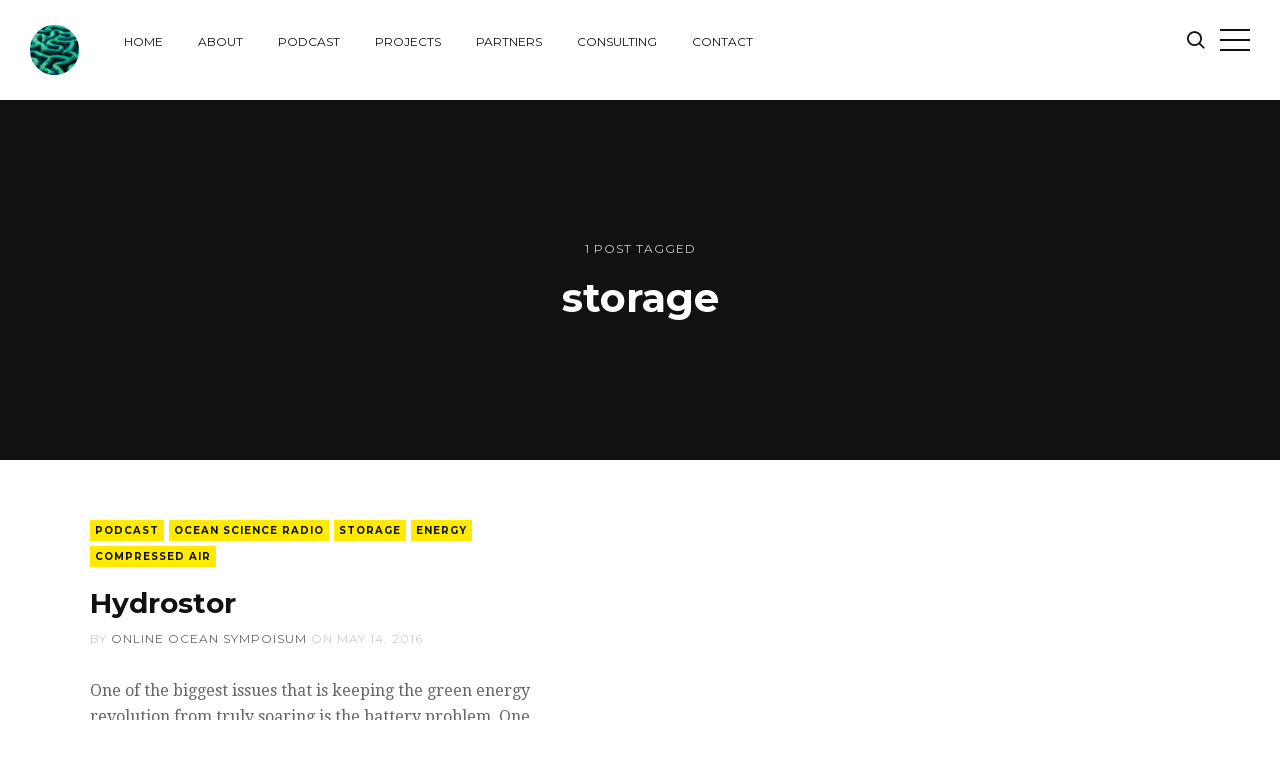

--- FILE ---
content_type: text/html; charset=utf-8
request_url: https://www.onlineoceansymposium.org/tag/storage/
body_size: 5692
content:
<!DOCTYPE html>
<html lang="en">
<head>
	<meta charset="utf-8">

	<title>storage - Online Ocean Symposium</title>
	<meta name="viewport" content="width=device-width, initial-scale=1.0" />

	<link href="//fonts.googleapis.com/css?family=Droid+Serif:400,400italic,700,700italic%7CMontserrat:400,700" rel="stylesheet" type="text/css" />
	<link rel="stylesheet" type="text/css" href="https://www.onlineoceansymposium.org/assets/css/style.css?v=d6bb7949d0" />

	<script type="text/javascript">
		var disqus_shortname = 'your_disqus_shortname', // replace my_disqus_shortname with your shortname
			instagram_user_id = 'your_instagram_user_id', // add your Instagram user ID
			instagram_access_token = 'your_instagram_access_token', // add your Instagram access token
			search_key = 'your_search_key', // add your Content API key
			search_host = 'https://www.onlineoceansymposium.org';
	</script>

	<link rel="canonical" href="https://www.onlineoceansymposium.org/tag/storage/">
    <meta name="referrer" content="no-referrer-when-downgrade">
    
    <meta property="og:site_name" content="Online Ocean Symposium">
    <meta property="og:type" content="website">
    <meta property="og:title" content="storage - Online Ocean Symposium">
    <meta property="og:url" content="https://www.onlineoceansymposium.org/tag/storage/">
    <meta property="og:image" content="https://www.onlineoceansymposium.org/content/images/2014/Aug/1024px-Coral_Reef--1-.jpg">
    <meta property="article:publisher" content="https://www.facebook.com/OnlineOceanSymposium">
    <meta name="twitter:card" content="summary_large_image">
    <meta name="twitter:title" content="storage - Online Ocean Symposium">
    <meta name="twitter:url" content="https://www.onlineoceansymposium.org/tag/storage/">
    <meta name="twitter:image" content="https://www.onlineoceansymposium.org/content/images/2014/Aug/1024px-Coral_Reef--1-.jpg">
    <meta name="twitter:site" content="@onlineoceans">
    <meta property="og:image:width" content="1024">
    <meta property="og:image:height" content="684">
    
    <script type="application/ld+json">
{
    "@context": "https://schema.org",
    "@type": "Series",
    "publisher": {
        "@type": "Organization",
        "name": "Online Ocean Symposium",
        "url": "https://www.onlineoceansymposium.org/",
        "logo": {
            "@type": "ImageObject",
            "url": "https://www.onlineoceansymposium.org/content/images/2014/Aug/Logo.jpg"
        }
    },
    "url": "https://www.onlineoceansymposium.org/tag/storage/",
    "name": "storage",
    "mainEntityOfPage": "https://www.onlineoceansymposium.org/tag/storage/"
}
    </script>

    <meta name="generator" content="Ghost 6.13">
    <link rel="alternate" type="application/rss+xml" title="Online Ocean Symposium" href="https://www.onlineoceansymposium.org/rss/">
    <script defer src="https://cdn.jsdelivr.net/ghost/portal@~2.56/umd/portal.min.js" data-i18n="true" data-ghost="https://www.onlineoceansymposium.org/" data-key="a9a9c605b531a7a8a5240419e8" data-api="https://oos.ghost.io/ghost/api/content/" data-locale="en" crossorigin="anonymous"></script><style id="gh-members-styles">.gh-post-upgrade-cta-content,
.gh-post-upgrade-cta {
    display: flex;
    flex-direction: column;
    align-items: center;
    font-family: -apple-system, BlinkMacSystemFont, 'Segoe UI', Roboto, Oxygen, Ubuntu, Cantarell, 'Open Sans', 'Helvetica Neue', sans-serif;
    text-align: center;
    width: 100%;
    color: #ffffff;
    font-size: 16px;
}

.gh-post-upgrade-cta-content {
    border-radius: 8px;
    padding: 40px 4vw;
}

.gh-post-upgrade-cta h2 {
    color: #ffffff;
    font-size: 28px;
    letter-spacing: -0.2px;
    margin: 0;
    padding: 0;
}

.gh-post-upgrade-cta p {
    margin: 20px 0 0;
    padding: 0;
}

.gh-post-upgrade-cta small {
    font-size: 16px;
    letter-spacing: -0.2px;
}

.gh-post-upgrade-cta a {
    color: #ffffff;
    cursor: pointer;
    font-weight: 500;
    box-shadow: none;
    text-decoration: underline;
}

.gh-post-upgrade-cta a:hover {
    color: #ffffff;
    opacity: 0.8;
    box-shadow: none;
    text-decoration: underline;
}

.gh-post-upgrade-cta a.gh-btn {
    display: block;
    background: #ffffff;
    text-decoration: none;
    margin: 28px 0 0;
    padding: 8px 18px;
    border-radius: 4px;
    font-size: 16px;
    font-weight: 600;
}

.gh-post-upgrade-cta a.gh-btn:hover {
    opacity: 0.92;
}</style>
    <script defer src="https://cdn.jsdelivr.net/ghost/sodo-search@~1.8/umd/sodo-search.min.js" data-key="a9a9c605b531a7a8a5240419e8" data-styles="https://cdn.jsdelivr.net/ghost/sodo-search@~1.8/umd/main.css" data-sodo-search="https://oos.ghost.io/" data-locale="en" crossorigin="anonymous"></script>
    
    <link href="https://www.onlineoceansymposium.org/webmentions/receive/" rel="webmention">
    <script defer src="/public/cards.min.js?v=d6bb7949d0"></script>
    <link rel="stylesheet" type="text/css" href="/public/cards.min.css?v=d6bb7949d0">
    <script defer src="/public/member-attribution.min.js?v=d6bb7949d0"></script><style>:root {--ghost-accent-color: #15171A;}</style>
</head>
<body class="tag-template tag-storage">
	<div id="page" class="site">
		<header class="site-header">
	<div class="inner-wide">
		<p class="site-logo"><a href="https://www.onlineoceansymposium.org"><img src="https://www.onlineoceansymposium.org/content/images/2014/Aug/Logo.jpg" alt="Online Ocean Symposium" /></a></p>
		<p class="site-title"><a href="https://www.onlineoceansymposium.org">Online Ocean Symposium</a></p>
			<nav class="site-navigation" aria-label="Main Menu">
	<h2 class="screen-reader-text">Explore Website</h2>
	<ul class="menu">
		<li class="menu-item home" role="presentation"><a href="https://www.onlineoceansymposium.org/">Home</a></li>
		<li class="menu-item about" role="presentation"><a href="https://www.onlineoceansymposium.org/about/">About</a></li>
		<li class="menu-item podcast" role="presentation"><a href="https://www.onlineoceansymposium.org/ocean-science-radio/">Podcast</a></li>
		<li class="menu-item projects" role="presentation"><a href="https://www.onlineoceansymposium.org/projects/">Projects</a></li>
		<li class="menu-item partners" role="presentation"><a href="https://www.onlineoceansymposium.org/partners/">Partners</a></li>
		<li class="menu-item consulting" role="presentation"><a href="https://www.onlineoceansymposium.org/consulting/">Consulting</a></li>
		<li class="menu-item contact" role="presentation"><a href="https://www.onlineoceansymposium.org/contact-us/">Contact</a></li>
	</ul><!-- .menu -->
</nav><!-- .site-navigation -->

		<a class="search-toggle" href="#"><span class="screen-reader-text">Search</span><span class="icon-search" aria-hidden="true"></span></a>
		<a class="sidebar-toggle" href="#"><span class="screen-reader-text">Open Sidebar</span><span class="icon-nav-custom" aria-hidden="true"></span></a>
	</div><!-- .inner-wide -->
</header><!-- .site-header -->
		
<main class="site-main">
	<div class="site-content">

		<header class="cover page-header">
			<div class="cover-content">
				<div class="inner">
					<div class="post-count">1 post tagged</div>
					<h1 class="page-title">storage</h1>
				</div><!-- .inner -->
			</div><!-- .cover-content -->
		</header><!-- .cover -->

		<div class="inner-wide">
			<div class="post-grid">
	<article class="grid-item post tag-podcast tag-ocean-science-radio tag-storage tag-energy tag-compressed-air no-image">
		<header class="post-header">
			<div class="post-tags">
				<a href="/tag/podcast/">Podcast</a><a href="/tag/ocean-science-radio/">Ocean Science Radio</a><a href="/tag/storage/">storage</a><a href="/tag/energy/">energy</a><a href="/tag/compressed-air/">compressed air</a>
			</div>
			<h2 class="post-title"><a href="/2016/05/14/hydrostor/" rel="bookmark">Hydrostor</a></h2>
			<div class="post-meta">
				by <span class="post-author"><a href="/author/online-ocean-symposium/">Online Ocean Sympoisum</a></span> on <time class="published" datetime="2016-05-14">May 14, 2016</time>
			</div><!-- .post-meta -->
		</header><!-- .post-header -->
		<div class="post-content">
			<p>One of the biggest issues that is keeping the green energy revolution from truly
soaring is the battery problem. One company looks to the ocean for a unique
answer to that problem.&hellip;</p>
			<p class="read-more"><a class="button" href="/2016/05/14/hydrostor/" title="Hydrostor">Read More</a></p>
		</div><!-- .post-content -->
	</article><!-- .post -->
</div><!-- .post-grid -->

<nav class="pagination">
	<span class="page-number">Page 1 of 1</span>
</nav>

		</div><!-- .inner-wide -->

	</div><!-- .site-content -->
</main><!-- .site-main -->

		<aside class="sidebar" aria-label="Sidebar">
	<div class="sidebar-scrollable">
		<div class="widget-area">
				<nav class="site-navigation" aria-label="Main Menu">
	<h2 class="screen-reader-text">Explore Website</h2>
	<ul class="menu">
		<li class="menu-item home" role="presentation"><a href="https://www.onlineoceansymposium.org/">Home</a></li>
		<li class="menu-item about" role="presentation"><a href="https://www.onlineoceansymposium.org/about/">About</a></li>
		<li class="menu-item podcast" role="presentation"><a href="https://www.onlineoceansymposium.org/ocean-science-radio/">Podcast</a></li>
		<li class="menu-item projects" role="presentation"><a href="https://www.onlineoceansymposium.org/projects/">Projects</a></li>
		<li class="menu-item partners" role="presentation"><a href="https://www.onlineoceansymposium.org/partners/">Partners</a></li>
		<li class="menu-item consulting" role="presentation"><a href="https://www.onlineoceansymposium.org/consulting/">Consulting</a></li>
		<li class="menu-item contact" role="presentation"><a href="https://www.onlineoceansymposium.org/contact-us/">Contact</a></li>
	</ul><!-- .menu -->
</nav><!-- .site-navigation -->

			<section class="widget widget-text">
				<h2 class="widget-title">About Online Ocean Symposium</h2>
				<p>Lorem ipsum dolor sit amet, consectetur adipiscing elit. Donec sed lacus id tortor iaculis iaculis dignissim eget justo. Maecenas posuere eros nisl, ut pharetra turpis faucibus a. In imperdiet urna mattis lacus mollis, sit amet pulvinar purus vehicula.</p>
			</section><!-- .widget -->
			<section class="widget widget-text">
				<h2 class="widget-title">Contact</h2>
				<p>Lorem ipsum dolor sit amet, consectetur adipiscing elit. Donec sed lacus id tortor iaculis iaculis dignissim eget justo. Maecenas posuere eros nisl, ut pharetra turpis faucibus a. In imperdiet urna mattis lacus mollis, sit amet pulvinar purus vehicula.</p>
				<ul class="contacts">
					<li><span class="icon icon-envelope" aria-hidden="true"></span> blogin [at] gmail.com</li>
					<li><span class="icon icon-map-marker" aria-hidden="true"></span> 123 Some Street, Some City, AA 12345</li>
					<li><span class="icon icon-phone" aria-hidden="true"></span> +123 112 23445</li>
				</ul>
			</section><!-- .widget -->
		</div><!-- .widget-area -->
		<a class="sidebar-toggle" href="#"><span class="screen-reader-text">Close Sidebar</span><span aria-hidden="true" class="icon-close-custom"></span></a>
	</div><!-- .sidebar-scrollable -->
</aside><!-- .sidebar -->
		<aside class="footer-widgets">
	<div class="inner-wide">
		<div class="widget-area">
			<div class="footer-col first">
				<section class="widget widget-recent-posts">
					<h2 class="widget-title">Latest Posts</h2>
					<ul>
						<li>
							<a href="/2019/10/20/srocc-live-discussion/" class="recent-thumb" style="background-image: url(https://www.onlineoceansymposium.org/content/images/2019/11/_stripes_NORTH_AMERICA-USA-California-1895-2018-NO.png);"><span class="screen-reader-text">SROCC Live Discussion!</span></a>
							<div class="recent-title"><a href="/2019/10/20/srocc-live-discussion/">SROCC Live Discussion!</a></div>
							<div class="recent-date">October 20, 2019</div>
						</li>
						<li>
							<a href="/2019/10/10/sharktober-pub-trivia-at-the-cal-academy-of-science/" class="recent-thumb" style="background-image: url(https://www.onlineoceansymposium.org/content/images/2019/11/72072791_491870691365848_1682244703073861632_o.jpg);"><span class="screen-reader-text">Sharktober Pub-Trivia at the Cal Academy of Science</span></a>
							<div class="recent-title"><a href="/2019/10/10/sharktober-pub-trivia-at-the-cal-academy-of-science/">Sharktober Pub-Trivia at the Cal Academy of Science</a></div>
							<div class="recent-date">October 10, 2019</div>
						</li>
						<li>
							<a href="/2019/09/20/live-reddit-ama-with-ocean-planet-conference/" class="recent-thumb" style="background-image: url(https://www.onlineoceansymposium.org/content/images/2019/11/screen_shot_2019_09_20_at_4_18_23_pm@2x.jpg);"><span class="screen-reader-text">Live reddit AMA with Ocean Planet Conference!</span></a>
							<div class="recent-title"><a href="/2019/09/20/live-reddit-ama-with-ocean-planet-conference/">Live reddit AMA with Ocean Planet Conference!</a></div>
							<div class="recent-date">September 20, 2019</div>
						</li>
					</ul>
				</section><!-- .widget -->
			</div>
			<div class="footer-col middle">
				<section class="widget widget-tags">
					<h2 class="widget-title">Tags</h2>
					<div class="tagcloud">
							<a href="/tag/350-org/">350.org</a><a href="/tag/3d-scanning/">3D Scanning</a><a href="/tag/5-gyres/">5 Gyres</a><a href="/tag/acidification/">Acidification</a><a href="/tag/allison-cook/">Allison Cook</a><a href="/tag/ama/">AMA</a><a href="/tag/ambassador-eden/">Ambassador Eden</a><a href="/tag/amber-jackson/">Amber Jackson</a><a href="/tag/ana-blanco/">Ana Blanco</a><a href="/tag/announcement/">announcement</a><a href="/tag/aquarius-reef-base/">Aquarius Reef Base</a><a href="/tag/art/">Art</a><a href="/tag/asher-jay/">Asher Jay</a><a href="/tag/australian-museum/">Australian Museum</a><a href="/tag/barbara-macgillivray/">Barbara MacGillivray</a><a href="/tag/ben-eriksen-carey/">Ben Eriksen Carey</a><a href="/tag/beneath-the-sea/">Beneath the Sea</a><a href="/tag/bill-mckibben/">Bill McKibben</a><a href="/tag/blue-mind/">Blue Mind</a><a href="/tag/blue-ocean-film-festiva/">BLUE Ocean Film Festiva</a><a href="/tag/blue-ocean-film-festival/">BLUE Ocean Film Festival</a><a href="/tag/blue-vision-summit/">Blue Vision Summit</a><a href="/tag/boat/">Boat</a><a href="/tag/bob-ballard/">Bob Ballard</a><a href="/tag/california-academy-of-science/">California Academy of Science</a><a href="/tag/california-coastal-commission/">California Coastal Commission</a><a href="/tag/cara-horowitz/">Cara Horowitz</a><a href="/tag/cascade-game-foundry/">Cascade Game Foundry</a><a href="/tag/catlin/">Catlin</a><a href="/tag/celine-cousteau/">Celine Cousteau</a><a href="/tag/charlotte-vick/">Charlotte Vick</a><a href="/tag/chris-fisher/">Chris Fisher</a><a href="/tag/chris-german/">Chris German</a><a href="/tag/chris-sonnier/">Chris Sonnier</a><a href="/tag/christian-adams/">Christian Adams</a><a href="/tag/christie-wilcox/">Christie Wilcox</a><a href="/tag/christmas-island/">Christmas Island</a><a href="/tag/climate/">Climate</a><a href="/tag/compressed-air/">compressed air</a><a href="/tag/conference/">conference</a><a href="/tag/conservation-international/">Conservation International</a><a href="/tag/coral/">coral</a><a href="/tag/cornell-university/">Cornell University</a><a href="/tag/crabs/">Crabs</a><a href="/tag/dan-fox/">Dan Fox</a><a href="/tag/dan-laffolley/">Dan Laffolley</a><a href="/tag/david-lang/">David Lang</a><a href="/tag/david-mcguire/">David McGuire</a><a href="/tag/david-shiffman/">David Shiffman</a><a href="/tag/dawn-wright/">Dawn Wright</a><a href="/tag/debbie-kinder/">Debbie Kinder</a><a href="/tag/debbie-kinder-2/">Debbie Kinder</a><a href="/tag/die-off/">Die Off</a><a href="/tag/discover-magazine/">Discover Magazine</a><a href="/tag/diving/">Diving</a><a href="/tag/doer/">DOER</a><a href="/tag/don-walsh/">Don Walsh</a><a href="/tag/drew-harvell/">Drew Harvell</a><a href="/tag/earth-day/">Earth Day</a><a href="/tag/eben-schwartz/">Eben Schwartz</a><a href="/tag/emily-callahan/">Emily Callahan</a><a href="/tag/energy/">energy</a><a href="/tag/erin-meyer/">Erin Meyer</a><a href="/tag/erin-meyer-ocean-science-trust/">Erin Meyer Ocean Science Trust</a><a href="/tag/exploration/">Exploration</a><a href="/tag/fabien-cousteau/">Fabien Cousteau</a><a href="/tag/fight-for-sharks/">Fight for Sharks</a><a href="/tag/film/">Film</a><a href="/tag/french/">French</a><a href="/tag/google/">Google</a><a href="/tag/greg-stone/">Greg Stone</a><a href="/tag/hangout/">Hangout</a><a href="/tag/hannah-prior/">Hannah Prior</a><a href="/tag/high-seas/">High Seas</a><a href="/tag/highlight-reel/">highlight reel</a><a href="/tag/hog-island-oyster-farm/">Hog Island Oyster Farm</a><a href="/tag/huffington-post/">Huffington Post</a><a href="/tag/ice/">Ice</a><a href="/tag/imcc4/">IMCC4</a><a href="/tag/innovation/">Innovation</a><a href="/tag/ipcc/">IPCC</a><a href="/tag/iucn/">IUCN</a><a href="/tag/james-jacobson/">James Jacobson</a><a href="/tag/jason/">Jason</a><a href="/tag/jason-holt/">Jason Holt</a><a href="/tag/jean-michelle-cousteau/">Jean-Michelle Cousteau</a><a href="/tag/jeff-kirschner/">Jeff Kirschner</a><a href="/tag/jellyfish/">Jellyfish</a><a href="/tag/jenifer-austin/">Jenifer Austin</a><a href="/tag/jim-knowlton/">Jim Knowlton</a><a href="/tag/john-kerry/">John Kerry</a><a href="/tag/john-weller/">John Weller</a><a href="/tag/karima-cherif/">Karima Cherif</a><a href="/tag/kate-sheppard/">Kate Sheppard</a><a href="/tag/kate-thomspon/">Kate Thomspon</a><a href="/tag/kathie-flood/">Kathie Flood</a><a href="/tag/kati-schmidt/">Kati Schmidt</a><a href="/tag/katie-croft-bell/">Katie Croft Bell</a><a href="/tag/kid-reporter/">Kid Reporter</a>
					</div>
				</section><!-- .widget -->
			</div>
			<div class="footer-col last">
				<section class="widget widget-instagram">
					<h2 class="widget-title">Online Ocean Symposium on @instagram</h2>
					<div id="instafeed" class="instagram-feed"></div>
				</section><!-- .widget -->
			</div>
		</div><!-- .widget-area -->
	</div><!-- .inner-wide -->
</aside><!-- .footer-widgets -->
		<footer class="site-footer">
	<div class="footer-top">
		<div class="inner-wide">
			<div class="offsite-links">
				<a href="https://x.com/onlineoceans" target="_blank"><span class="icon-twitter" aria-hidden="true"></span><span class="screen-reader-text">Twitter</span></a>
				<a href="https://www.facebook.com/OnlineOceanSymposium" target="_blank"><span class="icon-facebook" aria-hidden="true"></span><span class="screen-reader-text">Facebook</span></a>
				<a href="https://www.linkedin.com/in/" target="_blank"><span class="icon-linkedin" aria-hidden="true"></span><span class="screen-reader-text">Linkedin</span></a>
				<a href="https://github.com/" target="_blank"><span class="icon-github" aria-hidden="true"></span><span class="screen-reader-text">GitHub</span></a>
				<a href="https://codepen.io/" target="_blank"><span class="icon-codepen" aria-hidden="true"></span><span class="screen-reader-text">CodePen</span></a>
				<a href="https://dribbble.com/" target="_blank"><span class="icon-dribbble" aria-hidden="true"></span><span class="screen-reader-text">Dribbble</span></a>
				<a href="https://www.behance.net/" target="_blank"><span class="icon-behance" aria-hidden="true"></span><span class="screen-reader-text">Behance</span></a>
				<a href="https://medium.com/" target="_blank"><span class="icon-medium" aria-hidden="true"></span><span class="screen-reader-text">Medium</span></a>
				<a href="https://www.instagram.com/" target="_blank"><span class="icon-instagram" aria-hidden="true"></span><span class="screen-reader-text">Instagram</span></a>
				<a href="https://www.pinterest.com/" target="_blank"><span class="icon-pinterest" aria-hidden="true"></span><span class="screen-reader-text">Pinterest</span></a>
				<a href="https://www.vimeo.com/" target="_blank"><span class="icon-vimeo" aria-hidden="true"></span><span class="screen-reader-text">Vimeo</span></a>
				<a href="https://www.youtube.com/user/" target="_blank"><span class="icon-youtube" aria-hidden="true"></span><span class="screen-reader-text">YouTube</span></a>
				<a href="https://www.onlineoceansymposium.org/rss/" target="_blank"><span class="icon-feed" aria-hidden="true"></span><span class="screen-reader-text">RSS</span></a>
			</div><!-- .offsite-links -->
			<a href="#page" class="top-link square"><span class="icon-up-custom" aria-hidden="true"></span><span class="screen-reader-text">Back to the top</span></a>
		</div><!-- .inner -->
	</div><!-- .footer-top -->
	<div class="site-info inner-wide">
		<p><a href="https://www.onlineoceansymposium.org">Online Ocean Symposium</a> &copy; 2026 <br />Curious theme by <a target="_blank" href="https://justgoodthemes.com/">JustGoodThemes</a></p>
	</div><!-- .site-info -->
</footer><!-- .site-footer -->
		<section class="site-search" role="search">
	<div class="search-scrollable">
		<div class="search-box">
			<div class="search-box-inside">
				<h2 class="screen-reader-text">Search Online Ocean Symposium</h2>
				<form class="search-form">
					<label class="screen-reader-text">Search for:</label>
					<input type="text" id="search-field" class="search-field" placeholder="Type your keywords&hellip;" />
					<input type="submit" class="search-submit screen-reader-text" value="Search" />
				</form>
				<div class="results-info">Posts found: <span class="results-count">0</span></div>
				<div id="search-results" class="search-results"></div>
			</div><!-- .search-box-inside -->
		</div><!-- .search-box -->
		<a class="search-toggle" href="#"><span class="screen-reader-text">Close</span><span aria-hidden="true" class="icon-close-custom"></span></a>
	</div><!-- .search-scrollable -->
</section><!-- .site-search -->
		<div class="overlay"></div>
	</div><!-- #page -->

	<script type="text/javascript" src="https://code.jquery.com/jquery-3.2.1.min.js"></script>
	<script>window.jQuery || document.write('<script src="https://www.onlineoceansymposium.org/assets/js/jquery-3.2.1.min.js?v=d6bb7949d0"><\/script>');</script>
	<script type="text/javascript" src="https://www.onlineoceansymposium.org/assets/js/plugins.js?v=d6bb7949d0"></script>
	<script type="text/javascript" src="https://www.onlineoceansymposium.org/assets/js/custom.js?v=d6bb7949d0"></script>

	<!-- You can safely delete this line if your theme does not require jQuery -->
<script type="text/javascript" src="https://code.jquery.com/jquery-1.11.3.min.js"></script>

</body>
</html>


--- FILE ---
content_type: text/css; charset=UTF-8
request_url: https://www.onlineoceansymposium.org/assets/css/style.css?v=d6bb7949d0
body_size: 9289
content:
/**
 * Curious 1.8.0
 * By Just Good Themes - https://justgoodthemes.com/
 */
/**
 * Table of Contents
 * ----------------------------------------------------------------------------
 * 0. Icons
 * 1. Reset
 * 2. General
 * 3. Structure
 * 4. Site Header
 * 5. Site Navigation
 * 6. Sidebar, Search
 * 7. Content
 *   7.1 Posts and Pages
 *   7.2 Comments
 *   7.3 Paging Navigation
 *   7.4 Post Navigation
 * 8. Footer Widget Area
 * 9. Widgets
 * 10. Site Footer
 * 11. Media Queries
*/
/**
 * 0. Icons
 * Font Awesome by Dave Gandy | http://fontawesome.io
 * ----------------------------------------------------------------------------
 */
@font-face {
  font-family: 'fontawesome';
  src: url("../fonts/fontawesome.ttf?zg5dgs") format("truetype"), url("../fonts/fontawesome.woff?zg5dgs") format("woff"), url("../fonts/fontawesome.svg?zg5dgs#fontawesome") format("svg");
  font-weight: normal;
  font-style: normal;
}
[class^="icon-"],
[class*=" icon-"] {
  font-family: 'fontawesome' !important;
  speak: none;
  font-style: normal;
  font-weight: normal;
  font-variant: normal;
  text-transform: none;
  line-height: 1;
  -webkit-font-smoothing: antialiased;
  -moz-osx-font-smoothing: grayscale;
}

.icon-search:before {
  content: "\e900";
}

.icon-bloglovin:before {
  content: "\e901";
}

.icon-patreon:before {
  content: "\e902";
}

.icon-map-marker:before {
  content: "\f041";
}

.icon-phone:before {
  content: "\f095";
}

.icon-twitter:before {
  content: "\f099";
}

.icon-facebook:before {
  content: "\f09a";
}

.icon-github:before {
  content: "\f09b";
}

.icon-feed:before {
  content: "\f09e";
}

.icon-chain:before {
  content: "\f0c1";
}

.icon-google:before {
  content: "\f0d5";
}

.icon-envelope:before {
  content: "\f0e0";
}

.icon-linkedin:before {
  content: "\f0e1";
}

.icon-mobile:before {
  content: "\f10b";
}

.icon-xing:before {
  content: "\f168";
}

.icon-youtube:before {
  content: "\f16a";
}

.icon-dropbox:before {
  content: "\f16b";
}

.icon-stack-overflow:before {
  content: "\f16c";
}

.icon-instagram:before {
  content: "\f16d";
}

.icon-flickr:before {
  content: "\f16e";
}

.icon-tumblr:before {
  content: "\f173";
}

.icon-dribbble:before {
  content: "\f17d";
}

.icon-behance:before {
  content: "\f1b4";
}

.icon-soundcloud:before {
  content: "\f1be";
}

.icon-codepen:before {
  content: "\f1cb";
}

.icon-pinterest:before {
  content: "\f231";
}

.icon-medium:before {
  content: "\f23a";
}

.icon-500px:before {
  content: "\f26e";
}

.icon-vimeo:before {
  content: "\f27d";
}

.icon-mixcloud:before {
  content: "\f289";
}

/**
 * 1. Reset
 * ----------------------------------------------------------------------------
 */
article,
aside,
details,
figcaption,
figure,
footer,
header,
hgroup,
main,
nav,
section,
summary {
  display: block;
}

audio,
canvas,
video {
  display: inline-block;
}

audio:not([controls]) {
  display: none;
  height: 0;
}

[hidden],
template {
  display: none;
}

html {
  font-size: 112.5%;
  -ms-text-size-adjust: 100%;
  -webkit-text-size-adjust: 100%;
  min-height: 100%;
}

body {
  margin: 0;
}

a {
  background-color: transparent;
}

a:focus {
  outline: thin dotted;
}

a:active,
a:hover {
  outline: 0;
}

abbr[title] {
  border-bottom: 1px dotted;
}

b,
strong {
  font-weight: bold;
}

dfn {
  font-style: italic;
}

small {
  font-size: 80%;
}

sub,
sup {
  font-size: 75%;
  line-height: 0;
  position: relative;
  vertical-align: baseline;
}

sup {
  top: -0.5em;
}

sub {
  bottom: -0.25em;
}

img {
  -ms-interpolation-mode: bicubic;
  border: 0;
  vertical-align: middle;
}

svg:not(:root) {
  overflow: hidden;
}

figure {
  margin: 0;
}

pre {
  overflow: auto;
}

code,
kbd,
pre,
samp {
  font-family: Inconsolata, monospace, sans-serif;
  font-size: 1em;
}

blockquote,
q {
  quotes: none;
}

blockquote:before,
blockquote:after,
q:before,
q:after {
  content: "";
  content: none;
}

form {
  margin: 0;
}

button,
input,
optgroup,
select,
textarea {
  color: inherit;
  font: inherit;
  margin: 0;
}

button {
  overflow: visible;
}

button,
select {
  text-transform: none;
}

button,
html input[type="button"],
input[type="reset"],
input[type="submit"] {
  -webkit-appearance: button;
  cursor: pointer;
}

button[disabled],
html input[disabled] {
  cursor: default;
}

button::-moz-focus-inner,
input::-moz-focus-inner {
  border: 0;
  padding: 0;
}

input {
  line-height: normal;
}

input[type="checkbox"],
input[type="radio"] {
  box-sizing: border-box;
  padding: 0;
}

input[type="number"]::-webkit-inner-spin-button,
input[type="number"]::-webkit-outer-spin-button {
  height: auto;
}

input[type="search"] {
  -webkit-appearance: textfield;
}

input[type="search"]::-webkit-search-cancel-button,
input[type="search"]::-webkit-search-decoration {
  -webkit-appearance: none;
}

textarea {
  overflow: auto;
}

optgroup {
  font-weight: bold;
}

table {
  border-collapse: collapse;
  border-spacing: 0;
}

/**
 * 2. General
 * ----------------------------------------------------------------------------
 */
html {
  font-family: "Droid Serif", serif;
}

body {
  background-color: #fff;
  color: #666;
  line-height: 1.66667;
}

a {
  border-bottom: 1px solid #111;
  color: #111;
  text-decoration: none;
  -webkit-transition: .3s;
  transition: .3s;
}

a:hover {
  border-color: #ffea00;
  color: #111;
}

h1,
h2,
h3,
h4,
h5,
h6 {
  color: #111;
  font-family: "Montserrat", sans-serif;
  font-weight: bold;
  line-height: 1.2;
  margin: 0 0 30px;
  text-rendering: optimizeLegibility;
}

h1 {
  font-size: 40px;
}

h2 {
  font-size: 34px;
}

h3 {
  font-size: 28px;
}

h4 {
  font-size: 24px;
}

h5,
h6 {
  font-size: 18px;
}

p {
  margin: 0 0 30px;
}

address {
  font-style: italic;
  margin: 0 0 30px;
}

mark {
  background-color: #fffac4;
  color: #666;
  padding: 0 3px;
}

ins {
  background-color: #fffac4;
  padding: 0 3px;
  text-decoration: none;
}

code {
  font-size: 16px;
  padding: 1px 3px;
  white-space: pre;
}

pre {
  background-color: #111;
  color: #ccc;
  font-size: 16px;
  margin: 0 0 30px;
  padding: 15px;
  white-space: pre;
}

pre code {
  border: 0;
  font-size: inherit;
  padding: 0;
}

blockquote {
  border-bottom: 1px solid #eee;
  border-top: 3px solid #eee;
  color: #111;
  font-size: 24px;
  font-weight: bold;
  line-height: 1.5;
  margin: 0 0 30px;
  padding: 30px 0 40px;
}

blockquote.alignleft,
blockquote.alignright {
  font-size: 20px;
}

blockquote p {
  margin-bottom: 15px;
}

blockquote p:last-child {
  margin-bottom: 0;
}

blockquote small,
blockquote cite {
  color: #ccc;
  display: block;
  font-size: 16px;
  font-style: normal;
  margin-top: 15px;
}

dl {
  margin: 0;
}

dt {
  font-weight: bold;
}

dd {
  margin: 0 0 30px;
}

ul,
ol {
  margin: 0 0 30px;
  padding: 0 0 0 30px;
}

li > ul,
li > ol {
  margin-bottom: 0;
}

hr {
  background-color: #eee;
  border: 0;
  height: 1px;
  margin: 30px 0;
}

table {
  font-size: 16px;
  line-height: 1.5;
  margin: 0 0 30px;
  text-align: left;
  width: 100%;
}

caption {
  color: #111;
  font-style: italic;
  margin-bottom: 15px;
  text-align: left;
}

th,
td {
  border-bottom: 1px solid #eee;
  padding: 10px 5px;
}

th {
  color: #111;
  font-weight: bold;
}

/* Form fields */
button,
input,
select,
textarea {
  background-color: #fff;
  box-sizing: border-box;
  border: 2px solid #111;
  border-radius: 0;
  color: #111;
  font-size: 16px;
  font-weight: normal;
  max-width: 100%;
  padding: 4px 10px;
  -webkit-transition: .3s;
  transition: .3s;
  vertical-align: baseline;
}

input[type="text"],
input[type="email"],
input[type="url"],
input[type="password"],
input[type="search"],
select {
  height: 40px;
}

input[type="text"]:focus,
input[type="email"]:focus,
input[type="url"]:focus,
input[type="password"]:focus,
input[type="search"]:focus,
textarea:focus {
  border-color: #ccc;
  outline: 0;
}

button,
input[type="submit"],
input[type="button"],
input[type="reset"] {
  background-color: #111;
  border: 0;
  color: #fff;
  font-family: "Montserrat", sans-serif;
  font-size: 12px;
  font-weight: bold;
  height: 40px;
  letter-spacing: 1px;
  padding: 4px 20px;
  text-transform: uppercase;
}

button:hover,
button:focus,
input[type="submit"]:hover,
input[type="submit"]:focus,
input[type="button"]:hover,
input[type="button"]:focus,
input[type="reset"]:hover,
input[type="reset"]:focus,
button:active,
input[type="button"]:active,
input[type="reset"]:active,
input[type="submit"]:active {
  background-color: #ffea00;
  color: #111;
  outline: 0;
}

#mc-embedded-subscribe-form,
.gh-subscribe-form {
  max-width: 400px;
  padding-right: 150px;
  position: relative;
}

#mc-embedded-subscribe-form input[type="email"],
.gh-subscribe-form input[type="email"],
.search-field {
  display: block;
  margin-bottom: 15px;
  width: 100%;
}

#mc-embedded-subscribe-form input[type="submit"],
.gh-subscribe-form button[type="submit"] {
  position: absolute;
  right: 0;
  top: 0;
  width: 140px;
}

/* Placeholder text color */
::-webkit-input-placeholder {
  color: #666;
}

:-moz-placeholder {
  color: #666;
}

::-moz-placeholder {
  color: #666;
  opacity: 1;
}

:-ms-input-placeholder {
  color: #666;
}

/* Images */
img {
  height: auto;
  max-width: 100%;
}

.kg-image-card {
  margin: 0 0 30px;
}

.kg-width-full .kg-image {
  border-radius: 0;
  clear: both;
  display: block;
  margin-left: 50%;
  max-width: none;
  -webkit-transform: translateX(-50%);
  transform: translateX(-50%);
  width: 100vw;
}

/* Videos, audios and embeds */
embed,
iframe,
object,
video {
  max-width: 100%;
}

.fluid-width-video-wrapper,
.kg-embed-card {
  margin: 0 0 30px;
}

.kg-embed-card > .fluid-width-video-wrapper {
  margin: 0;
}

/* Galleries */
.kg-gallery-card {
  margin: 0 0 30px;
}

.kg-gallery-container {
  display: -ms-flexbox;
  display: flex;
  -ms-flex-direction: column;
  flex-direction: column;
  max-width: 1100px;
}

.kg-gallery-row {
  display: -ms-flexbox;
  display: flex;
  -ms-flex-direction: row;
  flex-direction: row;
  -ms-flex-pack: center;
  justify-content: center;
}

.kg-gallery-row:not(:first-of-type) {
  margin: 3px 0 0;
}

.kg-gallery-image:not(:first-of-type) {
  margin: 0 0 0 3px;
}

.kg-gallery-image img {
  display: block;
  height: 100%;
  margin: 0;
  width: 100%;
}

/* Captions */
.kg-image-card figcaption,
.kg-embed-card figcaption {
  color: #ccc;
  font: normal 12px/1.5 "Montserrat", sans-serif;
  letter-spacing: 1px;
  padding-top: 10px;
  text-transform: uppercase;
}

/* Alignment */
.alignleft {
  float: left;
  margin: 5px 30px 15px 0;
  max-width: 50%;
}

.alignright {
  float: right;
  margin: 5px 0 15px 30px;
  max-width: 50%;
}

.full-width {
  clear: both;
  margin: 5px 0 30px;
}

/* Clearing floats */
.clear:after,
.inner-wide:after,
.post-grid:after,
.post-content:after,
.post-navigation:after,
.instagram-feed:after,
.widget-recent-posts li:after {
  clear: both;
}

.clear:before,
.clear:after,
.inner-wide:before,
.inner-wide:after,
.post-grid:before,
.post-grid:after,
.post-content:before,
.post-content:after,
.post-navigation:before,
.post-navigation:after,
.instagram-feed:before,
.instagram-feed:after,
.widget-recent-posts li:before,
.widget-recent-posts li:after {
  content: "";
  display: table;
}

/* Text meant only for screen readers */
.screen-reader-text,
.site-logo + .site-title,
#mc-embedded-subscribe-form label {
  border: 0;
  clip: rect(1px, 1px, 1px, 1px);
  height: 1px;
  overflow: hidden;
  padding: 0;
  position: absolute !important;
  width: 1px;
}

/* Text selection */
::-moz-selection {
  background: #fffac4;
  color: #111;
  text-shadow: none;
}

::selection {
  background: #fffac4;
  color: #111;
  text-shadow: none;
}

/* Syntax Highlighter */
pre .comment {
  color: #666;
}

pre .variable.global,
pre .variable.class,
pre .variable.instance {
  color: #ef6155;
}

pre .constant.numeric,
pre .constant.language,
pre .constant.hex-color,
pre .keyword.unit {
  color: #f99b15;
}

pre .constant,
pre .entity,
pre .entity.class,
pre .support {
  color: #ffea00;
}

pre .constant.symbol,
pre .string {
  color: #48b685;
}

pre .entity.function,
pre .support.css-property,
pre .selector {
  color: #06b6ef;
}

pre .keyword,
pre .storage {
  color: #815ba4;
}

/* Buttons */
.button {
  border: 2px solid #ccc;
  color: #666;
  display: inline-block;
  font: bold 12px/1.5 "Montserrat", sans-serif;
  letter-spacing: 1px;
  padding: 8px 15px;
  text-transform: uppercase;
}

.square {
  border: 2px solid #eee;
  color: #ccc;
  display: inline-block;
  font-size: 14px;
  height: 36px;
  line-height: 2.57142;
  text-align: center;
  width: 36px;
}

button.square,
input[type="submit"].square,
input[type="button"].square {
  height: 40px;
  line-height: 2.85714;
  padding: 0;
  width: 40px;
}

.button.light,
.square.light {
  border-color: #fff;
  color: #fff;
}

.button.dark,
.square.dark {
  border-color: #111;
  color: #111;
}

.button:hover,
.square:hover {
  background-color: #ffea00;
  border-color: #ffea00;
  color: #111;
}

/* Custom icons */
.icon-up-custom,
.icon-down-custom,
.icon-right-custom,
.icon-left-custom {
  background: 0;
  border-color: currentColor;
  border-style: solid;
  border-width: 2px 2px 0 0;
  box-sizing: border-box;
  height: 12px;
  left: 50%;
  position: absolute;
  top: 50%;
  width: 12px;
}

.icon-up-custom {
  margin-left: -6px;
  margin-top: -3px;
  transform: rotate(-45deg);
}

.icon-down-custom {
  margin-left: -6px;
  margin-top: -9px;
  transform: rotate(135deg);
}

.icon-right-custom {
  margin-left: -9px;
  margin-top: -6px;
  transform: rotate(45deg);
}

.icon-left-custom {
  margin-left: -3px;
  margin-top: -6px;
  transform: rotate(-135deg);
}

.icon-plus-custom {
  color: #111;
  height: 30px;
  position: relative;
  width: 30px;
}

.icon-plus-custom:before,
.icon-plus-custom:after {
  background: currentColor;
  content: "";
  left: 50%;
  position: absolute;
  top: 50%;
  -webkit-transition: -webkit-transform .3s;
  transition: -webkit-transform .3s;
  transition: transform .3s;
}

.icon-plus-custom:before {
  height: 2px;
  margin-left: -6px;
  margin-top: -1px;
  width: 12px;
}

.icon-plus-custom:after {
  height: 12px;
  margin-left: -1px;
  margin-top: -6px;
  width: 2px;
}

.toggled-on > .icon-plus-custom:before,
.toggled-on > .icon-plus-custom:after {
  -webkit-transform: rotate(45deg);
  transform: rotate(45deg);
}

.icon-nav-custom,
.icon-close-custom {
  background: #111;
  color: #111;
  height: 2px;
  left: 50%;
  margin-left: -15px;
  margin-top: -1px;
  position: absolute;
  top: 50%;
  width: 30px;
}

.icon-close-custom {
  background: 0;
}

.icon-nav-custom:before,
.icon-nav-custom:after,
.icon-close-custom:before,
.icon-close-custom:after {
  background: currentColor;
  content: "";
  height: 100%;
  left: 0;
  position: absolute;
  -webkit-transition: -webkit-transform .2s;
  transition: -webkit-transform .2s;
  transition: transform .2s;
  width: 100%;
}

.icon-nav-custom:before {
  -webkit-transform: translateY(-10px);
  transform: translateY(-10px);
}

.icon-nav-custom:after {
  -webkit-transform: translateY(10px);
  transform: translateY(10px);
}

.icon-close-custom:before {
  -webkit-transform: rotate(45deg);
  transform: rotate(45deg);
}

.icon-close-custom:after {
  -webkit-transform: rotate(-45deg);
  transform: rotate(-45deg);
}

/* Footnotes */
.footnotes-list {
  font: normal 12px/1.5 "Montserrat", sans-serif;
  letter-spacing: 1px;
  text-transform: uppercase;
}

.footnote-item p {
  margin-bottom: 5px;
}

/* Animations */
@-webkit-keyframes fadeIn {
  0% {
    opacity: 0;
  }
  100% {
    opacity: 0.4;
  }
}
@keyframes fadeIn {
  0% {
    opacity: 0;
  }
  100% {
    opacity: 0.4;
  }
}
@-webkit-keyframes fadeInDown {
  from {
    opacity: 0;
    -webkit-transform: translateY(-15px);
    transform: translateY(-15px);
  }
  to {
    opacity: 1;
    -webkit-transform: translateY(0);
    transform: translateY(0);
  }
}
@keyframes fadeInDown {
  from {
    opacity: 0;
    -webkit-transform: translateY(-15px);
    transform: translateY(-15px);
  }
  to {
    opacity: 1;
    -webkit-transform: translateY(0);
    transform: translateY(0);
  }
}
/* Simple Lightbox */
.sl-overlay, .sl-wrapper .sl-close {
  top: 0;
  display: none;
  right: 0;
  position: fixed;
}

body.hidden-scroll {
  overflow: hidden;
}

.sl-overlay {
  left: 0;
  bottom: 0;
  background: #fff;
  z-index: 1035;
}

.sl-wrapper {
  z-index: 1040;
}

.sl-wrapper .sl-close {
  z-index: 1060;
}

.sl-wrapper .sl-navigation {
  display: none;
  width: 100%;
}

.sl-wrapper .sl-next, .sl-wrapper .sl-prev {
  display: block;
  position: fixed;
  top: 50%;
  -webkit-transform: translateY(-50%);
  transform: translateY(-50%);
  z-index: 1060;
}

.sl-wrapper .sl-next {
  right: 0;
}

.sl-wrapper .sl-prev {
  left: 0;
}

.sl-wrapper .sl-counter {
  bottom: 10px;
  display: none;
  position: fixed;
  right: 10px;
  z-index: 1060;
}

.sl-wrapper .sl-current {
  padding-right: 3px;
}

.sl-wrapper .sl-total {
  padding-left: 3px;
}

.sl-wrapper .sl-image {
  position: fixed;
  -ms-touch-action: none;
  touch-action: none;
  z-index: 10000;
}

.sl-wrapper .sl-image img {
  border: 0;
  display: block;
  margin: 0;
  padding: 0;
}

.sl-scrollbar-measure {
  height: 50px;
  overflow: scroll;
  position: absolute;
  top: -9999px;
  width: 50px;
}

.sl-spinner {
  display: none;
  border: 4px solid #666;
  border-radius: 40px;
  height: 36px;
  left: 50%;
  margin: -18px 0 0 -18px;
  opacity: 0;
  position: fixed;
  top: 50%;
  width: 36px;
  z-index: 1007;
  -webkit-animation: pulsate 1s ease-out infinite;
  animation: pulsate 1s ease-out infinite;
}

@-webkit-keyframes pulsate {
  0% {
    transform: scale(0.1);
    opacity: 0;
  }
  50% {
    opacity: 1;
  }
  100% {
    transform: scale(1.2);
    opacity: 0;
  }
}
@keyframes pulsate {
  0% {
    transform: scale(0.1);
    opacity: 0;
  }
  50% {
    opacity: 1;
  }
  100% {
    transform: scale(1.2);
    opacity: 0;
  }
}
.sl-wrapper button {
  background: transparent;
  color: #111;
  cursor: pointer;
  height: 30px;
  line-height: 2.85714;
  padding: 0;
  width: 30px;
}

.sl-wrapper .icon-close-custom {
  margin-left: -10px;
  width: 20px;
}

.sl-wrapper .sl-counter {
  color: #111;
  font: normal 12px/1.5 "Montserrat", sans-serif;
  letter-spacing: 1px;
  text-transform: uppercase;
}

/**
 * 3. Structure
 * ----------------------------------------------------------------------------
 */
.site {
  overflow: hidden;
  position: relative;
}

.inner-wide {
  margin: 0 auto;
  max-width: 1600px;
  padding-left: 30px;
  padding-right: 30px;
}

.inner {
  margin: 0 auto;
  max-width: 740px;
  padding-left: 30px;
  padding-right: 30px;
}

/**
 * 4. Site Header
 * ----------------------------------------------------------------------------
 */
.site-header {
  background-color: #fff;
  padding-bottom: 25px;
  padding-top: 25px;
}

.site-header .inner-wide {
  position: relative;
}

.post-template .site-header,
.page-template .site-header {
  position: absolute;
  width: 100%;
  z-index: 1;
}

.site-title {
  font-family: "Montserrat", sans-serif;
  font-size: 28px;
  font-weight: bold;
  line-height: 1.2;
  text-rendering: optimizeLegibility;
  text-transform: uppercase;
}

.site-logo,
.site-title {
  float: left;
  margin: 0 30px 0 0;
}

.site-logo a,
.site-title a {
  border: 0;
  color: #111;
}

.site-logo img {
  max-height: 50px;
}

.sidebar-toggle,
.search-toggle {
  border: 0;
  color: #111;
  cursor: pointer;
  display: block;
  height: 30px;
  position: absolute;
  right: 30px;
  text-align: center;
  top: 0;
  width: 30px;
}

.search-toggle {
  font-size: 21px;
  line-height: 1.6;
  margin-right: 40px;
}

/**
 * 5. Site Navigation
 * ----------------------------------------------------------------------------
 */
.site-navigation .menu {
  list-style: none;
  margin-bottom: 0;
  padding-left: 0;
}

.site-navigation .menu-item {
  font: 12px/1.5 "Montserrat", sans-serif;
  text-transform: uppercase;
}

.site-header .site-navigation {
  float: left;
}

.site-header .menu-item {
  display: inline-block;
}

.site-header .menu-item a {
  border: 0;
  color: #111;
  display: inline-block;
  padding: 7px 15px;
}

.site-header .menu-item a:hover {
  background-color: #ffea00;
}

.sidebar .site-navigation .screen-reader-text {
  clip: auto;
  height: auto;
  position: static !important;
  width: auto;
}

/**
 * 6. Sidebar, Search
 * ----------------------------------------------------------------------------
 */
.sidebar,
.site-search {
  background-color: #fff;
  border-left: 1px solid #eee;
  bottom: 0;
  -webkit-overflow-scrolling: touch;
  position: absolute;
  right: -100%;
  top: 0;
  -webkit-transition: right .3s, visibility 0s .3s;
  transition: right .3s, visibility 0s .3s;
  visibility: hidden;
  width: 600px;
  z-index: 999;
}

.overlay {
  background-color: transparent;
  cursor: url(../images/close.png), default;
  cursor: -webkit-image-set(url(../images/close.png) 1x, url(../images/close@2x.png) 2x), default;
  height: 100%;
  left: 0;
  position: absolute;
  top: 0;
  -webkit-transition: .3s;
  -moz-transition: .3s;
  transition: .3s;
  visibility: hidden;
  width: 100%;
  z-index: 998;
}

.sidebar-opened .site,
.search-opened .site {
  height: 100%;
  left: 0;
  overflow: hidden;
  position: fixed;
  top: 0;
  transform: translate3d(0, 0, 0);
  -webkit-transform: translate3d(0, 0, 0);
  transform: translate3d(0, 0, 0);
  width: 100%;
  z-index: 997;
}

.sidebar-opened .sidebar,
.search-opened .site-search {
  right: 0;
  -webkit-transition: right .3s ease-in-out;
  transition: right .3s ease-in-out;
  visibility: visible;
}

.sidebar-opened .overlay,
.search-opened .overlay {
  background-color: rgba(0, 0, 0, 0.6);
  visibility: visible;
}

.sidebar-scrollable,
.search-scrollable {
  height: 100%;
  overflow: auto;
  -webkit-overflow-scrolling: touch;
  position: relative;
}

.sidebar .widget-area,
.search-box {
  padding-bottom: 30px;
  padding-top: 90px;
}

.sidebar .site-navigation,
.sidebar .widget,
.search-box-inside {
  border-top: 1px solid #eee;
  margin-bottom: 60px;
  padding: 60px 60px 0;
}

.sidebar .site-navigation {
  display: none;
  float: none;
}

.sidebar .menu-item {
  display: block;
  margin-bottom: 15px;
}

.sidebar .menu-item a {
  border-color: transparent;
}

.sidebar .menu-item a:hover {
  border-color: #ffea00;
}

.sidebar .sidebar-toggle,
.site-search .search-toggle {
  left: 50%;
  margin-left: -15px;
  right: auto;
  top: 25px;
}

.search-form {
  margin-bottom: 15px;
}

.result-item {
  border-bottom: 1px solid #eee;
  margin-bottom: 20px;
  padding-bottom: 20px;
}

.result-item:last-child {
  border-bottom: 0;
  margin-bottom: 30px;
  padding-bottom: 0;
}

.result-item a {
  border: 0;
  display: block;
}

.result-title {
  color: #111;
  font: bold 18px/1.5 "Montserrat", sans-serif;
  margin-bottom: 10px;
}

.results-info,
.result-date {
  color: #ccc;
  font: 12px/1.5 "Montserrat", sans-serif;
  letter-spacing: 1px;
  text-transform: uppercase;
}

.results-info {
  margin-bottom: 30px;
}

/**
 * 7. Content
 * 7.1 Posts and Pages
 * ----------------------------------------------------------------------------
 */
.post {
  margin-bottom: 60px;
}

.post-header {
  margin-bottom: 30px;
}

.post-title {
  font-size: 28px;
  margin-bottom: 10px;
}

.post-title a {
  border-color: transparent;
  color: #fff;
}

.tag-template .post-title a,
.author-template .post-title a {
  color: #111;
}

.post-title a:hover,
.tag-template .post-title a:hover,
.author-template .post-title a:hover {
  border-color: #ffea00;
}

.post-tags {
  font: bold 10px/1.5 "Montserrat", sans-serif;
  letter-spacing: 1px;
  margin-bottom: 15px;
  text-transform: uppercase;
}

.post-tags a {
  background-color: #ffea00;
  border: 2px solid transparent;
  color: #111;
  display: inline-block;
  margin-bottom: 5px;
  margin-right: 5px;
  padding: 1px 3px;
}

.post-tags a:hover {
  background-color: transparent;
  border-color: #fff;
  color: #fff;
}

.tag-template .post-tags a:hover,
.author-template .post-tags a:hover {
  background-color: transparent;
  border-color: #111;
  color: #111;
}

.post-meta {
  color: #ccc;
  font: 12px/1.5 "Montserrat", sans-serif;
  letter-spacing: 1px;
  margin-bottom: 30px;
  text-transform: uppercase;
}

.post-meta .reading-time {
  bottom: 40px;
  position: absolute;
  right: 30px;
}

.post-meta a {
  border-color: transparent;
  color: #ffea00;
}

.post-meta a:hover {
  border-color: #fff;
  color: #fff;
}

.tag-template .post-meta a,
.author-template .post-meta a {
  color: #666;
}

.tag-template .post-meta a:hover,
.author-template .post-meta a:hover {
  border-color: #ffea00;
  color: #111;
}

.author-template .post-content,
.tag-template .post-content {
  font-size: 16px;
}

.share-post {
  font: 12px/1.5 "Montserrat", sans-serif;
  color: #ccc;
  letter-spacing: 1px;
  margin-bottom: 60px;
  margin-top: 30px;
  text-transform: uppercase;
}

.share-post .square {
  font-size: 14px;
  height: 36px;
  line-height: 2.57143;
  margin-left: 5px;
  width: 36px;
}

.author-list {
  border: 3px solid #111;
  margin-bottom: 60px;
  padding: 15px 30px;
  position: relative;
}

.author-list-title {
  background: #ffea00;
  color: #111;
  font-family: "Montserrat", sans-serif;
  font-size: 12px;
  font-weight: bold;
  left: 50%;
  letter-spacing: 1px;
  line-height: 1.2;
  padding: 5px 10px;
  position: absolute;
  text-align: center;
  text-transform: uppercase;
  top: 0;
  -webkit-transform: translate(-50%, -50%);
  transform: translate(-50%, -50%);
}

.author-box {
  min-height: 75px;
  padding: 30px 0;
  position: relative;
}

.author-box + .author-box {
  border-top: 1px solid #eee;
}

.author-box.no-avatar {
  min-height: 0;
}

.author-box .author-avatar {
  border-radius: 50%;
  height: 75px;
  left: 0;
  position: absolute;
  top: 30px;
  width: 75px;
}

.author-box .author-title,
.author-box .author-description,
.author-box .author-links {
  margin-left: 105px;
}

.author-box.no-avatar .author-title,
.author-box.no-avatar .author-description,
.author-box.no-avatar .author-links {
  margin-left: 0;
}

.author-box .author-title {
  font-size: 14px;
  letter-spacing: 1px;
  margin-bottom: 15px;
  text-transform: uppercase;
}

.author-box .author-description {
  font-size: 14px;
  margin-bottom: 15px;
}

.author-links,
.post-count {
  font: 12px/1.75 "Montserrat", sans-serif;
  letter-spacing: 1px;
  text-transform: uppercase;
}

.author-links span {
  margin-right: 10px;
  white-space: nowrap;
}

.author-links span:last-child {
  margin-right: 0;
}

.author-box .author-links {
  color: #111;
  font-size: 10px;
  margin-bottom: 0;
}

.subscribe-box {
  background-color: #eee;
  font-size: 14px;
  margin-bottom: 60px;
  padding: 30px;
}

.subscribe-box-title {
  font-size: 16px;
  letter-spacing: 1px;
  margin-bottom: 10px;
  text-transform: uppercase;
}

.subscribe-box p {
  margin-bottom: 15px;
}

.post-grid {
  margin-left: -30px;
}

.author-template .post-grid,
.tag-template .post-grid {
  margin-left: 0;
}

.grid-item {
  -webkit-box-sizing: border-box;
  -moz-box-sizing: border-box;
  box-sizing: border-box;
  float: left;
  margin-bottom: 30px;
  padding-left: 30px;
}

.grid-item,
.home-template .grid-item:nth-child(3n+1) {
  height: 450px;
  width: 50%;
}

.grid-item:nth-child(3n+1),
.home-template .grid-item:nth-child(3n+3) {
  height: 600px;
  width: 100%;
}

.author-template .grid-item,
.tag-template .grid-item {
  padding-left: 60px;
  padding-right: 60px;
  width: 50%;
}

.author-template .post-grid .grid-item,
.tag-template .post-grid .grid-item {
  height: auto;
}

.author-template .grid-item:nth-child(2n+1),
.tag-template .grid-item:nth-child(2n+1) {
  clear: left;
}

.post-inside {
  background-color: #111;
  height: 100%;
  position: relative;
  width: 100%;
}

.post-inside .post-header {
  color: #fff;
  padding: 60px;
  position: relative;
}

.post-inside .read-more {
  bottom: 60px;
  left: 60px;
  position: absolute;
}

.grid-item:nth-child(3n+1) .post-inside .post-title,
.home-template .grid-item:nth-child(3n+3) .post-title {
  font-size: 40px;
  max-width: 80%;
}

.home-template .grid-item:nth-child(3n+1) .post-title {
  font-size: 28px;
  max-width: none;
}

.cover {
  background-color: #111;
  color: #fff;
  display: table;
  height: 100vh;
  margin-bottom: 60px;
  position: relative;
  width: 100%;
}

.cover.hero {
  height: 600px;
  margin-bottom: 30px;
}

.cover.page-header {
  height: 360px;
}

.cover-bg,
.post-bg {
  -webkit-animation: fadeIn 1s ease-in-out;
  animation: fadeIn 1s ease-in-out;
  background-position: center;
  background-size: cover;
  bottom: 0;
  left: 0;
  opacity: 0.4;
  position: absolute;
  right: 0;
  top: 0;
}

.cover-content {
  display: table-cell;
  position: relative;
  text-align: center;
  vertical-align: middle;
  width: 100%;
}

.hero .cover-content {
  text-align: left;
}

.cover .inner {
  padding-bottom: 30px;
  padding-top: 60px;
}

.cover.hero .inner {
  padding-left: 60px;
  padding-right: 60px;
}

.cover.post-header .inner {
  padding-bottom: 90px;
  padding-top: 120px;
}

.cover .scroll-down {
  bottom: 30px;
  left: 50%;
  margin-left: -20px;
  position: absolute;
}

.cover .scroll-down:focus {
  outline: none;
}

.hero-wrap {
  border-left: 7px solid #ffea00;
  padding-left: 45px;
}

.hero-title {
  -webkit-animation-delay: .2s;
  animation-delay: .2s;
  -webkit-animation-duration: .8s;
  animation-duration: .8s;
  -webkit-animation-fill-mode: both;
  animation-fill-mode: both;
  -webkit-animation-name: fadeInDown;
  animation-name: fadeInDown;
  color: #fff;
  font-size: 48px;
  text-transform: uppercase;
}

.hero-text {
  -webkit-animation-delay: .4s;
  animation-delay: .4s;
  -webkit-animation-duration: .8s;
  animation-duration: .8s;
  -webkit-animation-fill-mode: both;
  animation-fill-mode: both;
  -webkit-animation-name: fadeInDown;
  animation-name: fadeInDown;
  font-size: 18px;
  font-style: italic;
}

.hero .subscribe {
  -webkit-animation-delay: .6s;
  animation-delay: .6s;
  -webkit-animation-duration: .8s;
  animation-duration: .8s;
  -webkit-animation-fill-mode: both;
  animation-fill-mode: both;
  -webkit-animation-name: fadeInDown;
  animation-name: fadeInDown;
  margin-top: 45px;
}

.page-title,
.post-template .post-title,
.page-template .post-title {
  color: #fff;
  font-size: 40px;
}

.post-count,
.page-header .author-links {
  color: #ccc;
  margin-bottom: 15px;
}

.post-count {
  margin-bottom: 15px;
}

.page-description {
  font-size: 18px;
  font-style: italic;
}

.page-header .author-avatar {
  border: 3px solid #fff;
  border-radius: 50%;
  height: 134px;
  width: 134px;
}

.page-header .author-location {
  margin-right: 10px;
}

.page-header .author-links a {
  border-color: transparent;
  color: #ffea00;
}

.page-header .author-links a:hover {
  border-color: #fff;
  color: #fff;
}

/* Featured Carousel */
.slick-slider {
  position: relative;
  display: block;
  box-sizing: border-box;
  -webkit-user-select: none;
  -moz-user-select: none;
  -ms-user-select: none;
  user-select: none;
  -webkit-touch-callout: none;
  -khtml-user-select: none;
  -ms-touch-action: pan-y;
  touch-action: pan-y;
  -webkit-tap-highlight-color: transparent;
}

.slick-list {
  position: relative;
  display: block;
  overflow: hidden;
  margin: 0;
  padding: 0;
}

.slick-list:focus, .slick-slide:focus {
  outline: none;
}

.slick-list.dragging {
  cursor: pointer;
  cursor: hand;
}

.slick-slider .slick-track, .slick-slider .slick-list {
  -webkit-transform: translate3d(0, 0, 0);
  -moz-transform: translate3d(0, 0, 0);
  -ms-transform: translate3d(0, 0, 0);
  -o-transform: translate3d(0, 0, 0);
  transform: translate3d(0, 0, 0);
}

.slick-track {
  position: relative;
  top: 0;
  left: 0;
  display: block;
}

.slick-track:before, .slick-track:after {
  display: table;
  content: '';
}

.slick-track:after {
  clear: both;
}

.slick-loading .slick-track {
  visibility: hidden;
}

.slick-slide {
  display: none;
  float: left;
  height: 100%;
  min-height: 1px;
}

[dir='rtl'] .slick-slide {
  float: right;
}

.slick-slide img {
  display: block;
}

.slick-slide.slick-loading img {
  display: none;
}

.slick-slide.dragging img {
  pointer-events: none;
}

.slick-initialized .slick-slide {
  display: block;
}

.slick-loading .slick-slide {
  visibility: hidden;
}

.slick-vertical .slick-slide {
  display: block;
  height: auto;
  border: 1px solid transparent;
}

.slick-arrow.slick-hidden {
  display: none;
}

.slick-arrow {
  background-color: #ffea00;
  border-color: transparent;
  color: #111;
  margin-top: -20px;
  position: absolute;
  top: 50%;
  z-index: 1;
}

.slick-arrow:hover {
  background-color: transparent;
  border-color: #fff;
  color: #fff;
}

.slick-next {
  right: 60px;
}

.slick-prev {
  left: 60px;
}

.featured-posts {
  margin-bottom: 30px;
  position: relative;
}

.slider-loading {
  background-color: #fff;
  background-image: url(../images/ajax-loader.gif);
  background-position: center center;
  background-repeat: no-repeat;
  height: 600px;
}

.featured-slider {
  background-color: #111;
  display: none;
}

.featured-counter {
  bottom: 60px;
  color: #fff;
  font: 12px/1.5 "Montserrat", sans-serif;
  letter-spacing: 1px;
  position: absolute;
  right: 60px;
  z-index: 1;
}

.featured-slider .slick-slide {
  height: 600px;
  position: relative;
}

.slide-bg {
  background-position: center;
  background-size: cover;
  bottom: 0;
  left: 0;
  opacity: 0.4;
  position: absolute;
  right: 0;
  top: 0;
}

.slide-content {
  color: #fff;
  display: table;
  height: 100%;
  position: relative;
  width: 100%;
}

.slide-vertical {
  display: table-cell;
  height: 100%;
  vertical-align: middle;
  width: 100%;
}

.slide-vertical .inner {
  padding: 30px 150px;
}

.slide-vertical .post-title {
  font-size: 48px;
}

/**
 * 7.2 Comments
 * ----------------------------------------------------------------------------
 */
.comments-area {
  margin-bottom: 60px;
}

.comments-title {
  cursor: pointer;
  font-size: 16px;
  letter-spacing: 1px;
  padding-left: 40px;
  position: relative;
  text-transform: uppercase;
}

.comments-title .icon-plus-custom {
  background: #ffea00;
  left: 0;
  margin-top: -15px;
  position: absolute;
  top: 50%;
}

/**
 * 7.3 Paging Navigation
 * ----------------------------------------------------------------------------
 */
.pagination {
  color: #111;
  font: 12px/1.5 "Montserrat", sans-serif;
  letter-spacing: 1px;
  margin-bottom: 90px;
  margin-top: 30px;
  padding: 11px 60px;
  position: relative;
  text-align: center;
  text-transform: uppercase;
}

.newer-posts,
.older-posts {
  position: absolute;
  top: 0;
}

.newer-posts {
  left: 0;
}

.older-posts {
  right: 0;
}

/**
 * 7.4 Post Navigation
 * ----------------------------------------------------------------------------
 */
.post-navigation {
  background-color: #111;
  font-family: "Montserrat", sans-serif;
  overflow: hidden;
}

.nav-previous,
.nav-next {
  border: 0;
  -webkit-box-sizing: border-box;
  -moz-box-sizing: border-box;
  box-sizing: border-box;
  color: #fff;
  display: block;
  overflow: hidden;
  padding-bottom: 300px;
  position: relative;
  width: 50%;
}

.nav-previous {
  float: right;
  text-align: right;
}

.nav-next {
  float: left;
  text-align: left;
}

.nav-previous:first-child,
.nav-next:last-child {
  text-align: center;
  width: 100%;
}

.nav-next + .nav-previous {
  border-left: 1px solid #252525;
}

.nav-bg {
  background-position: center;
  background-size: cover;
  bottom: 0;
  left: 0;
  opacity: 0.4;
  position: absolute;
  right: 0;
  top: 0;
  -webkit-transform: scale(1, 1);
  -moz-transform: scale(1, 1);
  transform: scale(1, 1);
  -webkit-transition: 1s;
  -moz-transition: 1s;
  transition: 1s;
}

.nav-previous:hover,
.nav-next:hover {
  color: #fff;
}

.nav-previous:hover .nav-bg,
.nav-next:hover .nav-bg {
  -webkit-transform: scale(1.05, 1.05);
  -moz-transform: scale(1.05, 1.05);
  transform: scale(1.05, 1.05);
}

.nav-inside {
  bottom: 30px;
  left: 30px;
  overflow: hidden;
  position: absolute;
  right: 30px;
  top: 90px;
}

.nav-before {
  color: #ffea00;
  display: block;
  font-size: 10px;
  letter-spacing: 1px;
  margin-bottom: 15px;
  position: relative;
  text-transform: uppercase;
}

.nav-title {
  color: #fff;
  display: block;
  font-size: 24px;
  font-weight: bold;
  line-height: 1.2;
  margin-bottom: 5px;
}

.nav-date {
  color: #ccc;
  font-size: 12px;
  letter-spacing: 1px;
  text-transform: uppercase;
}

/**
 * 8. Footer Widget Area
 * ----------------------------------------------------------------------------
 */
.footer-widgets {
  border-top: 1px solid #eee;
}

.footer-widgets .widget-area {
  display: table;
  table-layout: fixed;
  width: 100%;
}

.footer-widgets .footer-col {
  display: table-cell;
  padding: 60px 60px 30px;
  width: 33.333%;
}

.footer-widgets .middle {
  border-left: 1px solid #eee;
  border-right: 1px solid #eee;
}

/**
 * 9. Widgets
 * ----------------------------------------------------------------------------
 */
.widget-area {
  font-size: 16px;
}

.widget {
  margin-bottom: 60px;
}

.widget-area .screen-reader-text,
.widget-title {
  font-size: 16px;
  letter-spacing: 1px;
  text-transform: uppercase;
}

.widget-recent-posts {
  font-family: "Montserrat", sans-serif;
}

.widget-recent-posts ul {
  list-style: none;
  padding-left: 0;
}

.widget-recent-posts li {
  border-bottom: 1px solid #eee;
  color: #ccc;
  margin-bottom: 15px;
  padding-bottom: 15px;
  position: relative;
}

.recent-title {
  color: #111;
  font-size: 16px;
  font-weight: bold;
}

.recent-title a {
  border-color: transparent;
}

.recent-title a:hover {
  border-color: #ffea00;
  color: #111;
}

.recent-date {
  font-size: 10px;
  letter-spacing: 1px;
  text-transform: uppercase;
}

.recent-thumb {
  background-position: center;
  background-size: cover;
  border: 0;
  float: right;
  height: 60px;
  margin-left: 5px;
  width: 60px;
}

.widget-instagram .instagram-feed {
  display: -ms-flexbox;
  display: -webkit-flex;
  display: flex;
  -webkit-flex-wrap: wrap;
  -ms-flex-wrap: wrap;
  flex-wrap: wrap;
  margin: 0 -5px;
}

.widget-instagram .instagram-item {
  height: auto;
  margin-bottom: 10px;
  width: 33.333%;
}

.widget-instagram .instagram-item-inside {
  height: 100%;
  margin: 0 5px;
  position: relative;
}

.widget-instagram .instagram-item:before {
  content: "";
  display: block;
  float: left;
  padding-top: 100%;
}

.instagram-item a {
  border: 0;
  height: 100%;
  left: 0;
  overflow: hidden;
  position: absolute;
  top: 0;
  width: 100%;
}

.instagram-item img {
  height: 100%;
  left: 0;
  object-fit: cover;
  position: absolute;
  top: 0;
  width: 100%;
}

.widget-tags a {
  background-color: transparent;
  border: 2px solid #111;
  color: #111;
  display: inline-block;
  font: bold 12px/1.5 "Montserrat", sans-serif;
  letter-spacing: 1px;
  margin: 0 10px 10px 0;
  padding: 5px 10px;
  text-transform: uppercase;
}

.widget-tags a:hover {
  background-color: #ffea00;
  border-color: #ffea00;
  color: #111;
}

.contacts {
  list-style: none;
  padding-left: 0;
}

.contacts li {
  margin-bottom: 5px;
}

.contacts .icon {
  color: #111;
  display: inline-block;
  font-size: 14px;
  line-height: 2;
  margin-right: 3px;
  width: 15px;
}

/**
 * 10. Site Footer
 * ----------------------------------------------------------------------------
 */
.site-footer {
  background-color: #111;
}

.footer-top {
  border-bottom: 1px solid #252525;
  padding-bottom: 60px;
  padding-top: 60px;
}

.footer-top .inner-wide {
  position: relative;
}

.offsite-links {
  display: -ms-flexbox;
  display: -webkit-flex;
  display: flex;
  -webkit-flex-wrap: wrap;
  -ms-flex-wrap: wrap;
  flex-wrap: wrap;
  padding-right: 90px;
}

.offsite-links a {
  background-color: #252525;
  color: #ccc;
  display: block;
  -webkit-flex: 0 0 40px;
  -ms-flex: 0 0 40px;
  flex: 0 0 40px;
  font-size: 14px;
  height: 40px;
  line-height: 2.9;
  margin: 0 3px 3px 0;
  text-align: center;
}

.offsite-links a:hover {
  background-color: #ffea00;
  color: #111;
}

.offsite-links [class^="icon-"],
.offsite-links [class*=" icon-"] {
  vertical-align: middle;
}

.footer-top .top-link {
  background-color: #ffea00;
  border-color: transparent;
  color: #111;
  position: absolute;
  right: 30px;
  top: 0;
}

.footer-top .top-link:hover {
  background-color: transparent;
  border-color: #fff;
  color: #fff;
}

.site-info {
  color: #666;
  font: 10px/1.5 "Montserrat", sans-serif;
  letter-spacing: 1px;
  padding-bottom: 30px;
  padding-top: 40px;
  text-align: center;
  text-transform: uppercase;
}

.site-info a {
  border-color: transparent;
  color: #ffea00;
}

.site-info a:hover {
  border-color: #fff;
  color: #fff;
}

/**
 * 11. Media Queries
 * ----------------------------------------------------------------------------
 */
@media only screen and (min-width: 601px) {
  .sl-wrapper button {
    height: 40px;
    width: 40px;
  }

  .sl-wrapper .sl-close {
    right: 10px;
    top: 10px;
  }

  .sl-wrapper .icon-close-custom {
    margin-left: -15px;
    width: 30px;
  }

  .sl-wrapper .sl-next {
    border: 2px solid #111;
    right: 10px;
  }

  .sl-wrapper .sl-prev {
    border: 2px solid #111;
    left: 10px;
  }

  .sl-wrapper .sl-next:hover,
  .sl-wrapper .sl-prev:hover {
    background-color: #ffea00;
    border-color: #ffea00;
    color: #111;
  }
}
@media only screen and (min-width: 801px) {
  .full-width,
  .kg-width-wide .kg-image,
  .kg-gallery-card {
    margin-left: calc(400px - 50vw);
    margin-right: calc(400px - 50vw);
  }

  .kg-width-wide .kg-image {
    max-width: none;
    width: calc(100vw - 60px);
  }

  .sl-wrapper .sl-close {
    right: 15px;
    top: 15px;
  }

  .sl-wrapper .sl-next {
    right: 15px;
  }

  .sl-wrapper .sl-prev {
    left: 15px;
  }

  .sl-wrapper .sl-counter {
    bottom: 20px;
    right: 20px;
  }
}
@media only screen and (min-width: 981px) {
  blockquote,
  .full-width,
  .kg-width-wide .kg-image,
  .kg-gallery-card {
    margin-left: -90px;
    margin-right: -90px;
  }

  .kg-width-wide .kg-image {
    max-width: none;
    width: 920px;
  }

  .alignleft {
    margin-left: -90px;
  }

  .alignright {
    margin-right: -90px;
  }
}
@media only screen and (min-width: 1281px) {
  .sidebar-toggle:hover .icon-nav-custom:before {
    -webkit-transform: rotate(90deg);
    transform: rotate(90deg);
  }

  .sidebar-toggle:hover .icon-nav-custom:after {
    -webkit-transform: rotate(-90deg);
    transform: rotate(-90deg);
  }

  .sidebar-toggle:hover .icon-close-custom:before,
  .sidebar-toggle:hover .icon-close-custom:after,
  .search-toggle:hover .icon-close-custom:before,
  .search-toggle:hover .icon-close-custom:after,
  .sl-wrapper .sl-close:hover .icon-close-custom:before,
  .sl-wrapper .sl-close:hover .icon-close-custom:after {
    -webkit-transform: rotate(180deg);
    transform: rotate(180deg);
  }
}
@media only screen and (min-width: 1401px) {
  h1,
  .grid-item:nth-child(3n+1) .post-inside .post-title,
  .home-template .grid-item:nth-child(3n+3) .post-title,
  .page-title,
  .post-template .post-title,
  .page-template .post-title {
    font-size: 48px;
  }

  h2,
  .home-template .grid-item:nth-child(3n+1) .post-title {
    font-size: 36px;
  }

  h3,
  .nav-title {
    font-size: 30px;
  }

  blockquote {
    font-size: 30px;
    line-height: 1.33333;
    margin-left: -180px;
    margin-right: -180px;
    padding-bottom: 60px;
  }

  blockquote.alignleft,
  blockquote.alignright {
    font-size: 24px;
  }

  .alignleft,
  .full-width,
  .kg-gallery-card {
    margin-left: -180px;
  }

  .alignright,
  .full-width,
  .kg-gallery-card {
    margin-right: -180px;
  }

  .kg-width-wide .kg-image {
    margin-left: -180px;
    margin-right: -180px;
    max-width: none;
    width: 1100px;
  }

  .button {
    padding: 9px 20px;
  }

  .square {
    font-size: 18px;
    height: 46px;
    width: 46px;
  }

  button.square,
  input[type="submit"].square,
  input[type="button"].square,
  .sl-wrapper button {
    height: 50px;
    line-height: 2.77777;
    width: 50px;
  }

  .site-title {
    font-size: 30px;
    margin-right: 45px;
  }

  .sidebar,
  .site-search {
    width: 740px;
  }

  .sidebar .site-navigation,
  .sidebar .widget,
  .search-box-inside {
    padding-left: 90px;
    padding-right: 90px;
  }

  .post-title {
    font-size: 36px;
    margin-bottom: 15px;
  }

  .post-tags a {
    padding: 2px 5px;
  }

  .post-tags,
  .nav-before,
  .recent-date,
  .site-info {
    font-size: 12px;
  }

  button,
  input[type="submit"],
  input[type="button"],
  input[type="reset"],
  .site-navigation .menu-item,
  .post-meta,
  .share-post,
  .post-count,
  .pagination {
    font-size: 14px;
  }

  blockquote small,
  blockquote cite,
  .author-template .post-content,
  .tag-template .post-content,
  .comments-title,
  .widget-area .screen-reader-text,
  .widget-title,
  .widget-recent-posts a {
    font-size: 18px;
  }

  .grid-item,
  .home-template .grid-item:nth-child(3n+1),
  .cover.page-header {
    height: 500px;
  }

  .grid-item:nth-child(3n+1),
  .home-template .grid-item:nth-child(3n+3),
  .cover.hero,
  .slider-loading,
  .featured-slider .slick-slide {
    height: 800px;
  }

  .cover .scroll-down {
    margin-left: -25px;
  }

  .hero-wrap {
    padding-left: 60px;
  }

  .hero-title,
  .slide-vertical .post-title {
    font-size: 60px;
  }

  .hero-text {
    font-size: 20px;
  }

  .pagination {
    padding-bottom: 15px;
    padding-top: 15px;
  }

  .nav-previous,
  .nav-next {
    padding-bottom: 450px;
  }

  .footer-widgets .footer-col {
    padding-bottom: 60px;
    padding-top: 90px;
  }

  .offsite-links a {
    -webkit-flex: 0 0 50px;
    -ms-flex: 0 0 50px;
    flex: 0 0 50px;
    font-size: 18px;
    height: 50px;
    line-height: 2.8;
  }
}
@media only screen and (max-width: 1200px) {
  .author-template .post-grid,
  .tag-template .post-grid {
    margin-left: -30px;
  }

  .author-template .grid-item,
  .tag-template .grid-item {
    padding-left: 30px;
    padding-right: 0;
  }

  .footer-widgets .footer-col {
    padding-left: 30px;
    padding-right: 30px;
  }

  .footer-widgets .footer-col.first {
    padding-left: 0;
  }

  .footer-widgets .footer-col.last {
    padding-right: 0;
  }
}
@media only screen and (max-width: 960px) {
  .grid-item,
  .home-template .grid-item:nth-child(3n+1) {
    width: 100%;
  }

  .grid-item:nth-child(3n+1),
  .home-template .grid-item:nth-child(3n+3) {
    height: 450px;
  }

  .grid-item:nth-child(3n+1) .post-inside .post-title,
  .home-template .grid-item:nth-child(3n+3) .post-title {
    font-size: 28px;
    max-width: none;
  }

  .slide-vertical .post-title {
    font-size: 40px;
  }
}
@media only screen and (max-width: 860px) {
  .post-template .site-header,
  .page-template .site-header {
    position: static;
    width: auto;
  }

  .site-header .site-navigation {
    display: none;
  }

  .sidebar .site-navigation {
    display: block;
  }

  .site-logo,
  .site-title {
    margin-right: 70px;
  }

  .cover,
  .cover.hero,
  .slider-loading,
  .featured-slider .slick-slide {
    height: 450px;
  }

  .hero-title {
    font-size: 40px;
    margin-bottom: 15px;
  }

  .hero .subscribe {
    margin-top: 0;
  }

  .cover .scroll-down {
    display: none;
  }

  .cover.post-header .inner {
    padding-bottom: 30px;
    padding-top: 60px;
  }

  .post-meta .reading-time {
    bottom: 30px;
    right: 0;
    text-align: center;
    width: 100%;
  }

  .slide-vertical .inner {
    padding-left: 60px;
    padding-right: 60px;
  }

  .featured-counter {
    display: none;
  }

  .slick-arrow {
    bottom: 30px;
    left: auto;
    margin: 0;
    top: auto;
  }

  .slick-next {
    right: 30px;
  }

  .slick-prev {
    right: 72px;
  }

  .footer-widgets .widget-area {
    display: block;
    padding-top: 60px;
    table-layout: auto;
  }

  .footer-widgets .footer-col {
    display: block;
    padding: 0;
    width: 100%;
  }

  .footer-widgets .middle {
    border-left: 0;
    border-right: 0;
  }
}
@media only screen and (min-width: 861px) and (max-width: 960px) {
  .widget-instagram .instagram-item {
    width: 50%;
  }
}
@media only screen and (max-width: 800px) {
  .author-template .grid-item,
  .tag-template .grid-item {
    width: 100%;
  }

  .nav-previous,
  .nav-next {
    float: none;
    text-align: left;
    width: 100%;
  }

  .nav-next + .nav-previous {
    border-left: 0;
    border-top: 1px solid #252525;
  }
}
@media only screen and (max-width: 640px) {
  html {
    font-size: 100%;
  }

  h1,
  .page-title,
  .post-template .post-title,
  .page-template .post-title,
  .hero-title,
  .slide-vertical .post-title {
    font-size: 34px;
  }

  h2 {
    font-size: 28px;
  }

  h3 {
    font-size: 24px;
  }

  h4 {
    font-size: 18px;
  }

  h5,
  h6,
  .page-description,
  .hero-text {
    font-size: 16px;
  }

  blockquote {
    font-size: 20px;
  }

  .alignleft,
  .alignright {
    float: none;
    margin: 5px 0 30px;
    max-width: none;
  }

  .sidebar,
  .site-search {
    border-left: 0;
    width: 100%;
  }

  .hero-wrap {
    border-left-width: 5px;
    padding-left: 30px;
  }

  .cover.page-header {
    height: 300px;
  }

  .pagination {
    margin-bottom: 45px;
    margin-top: 0;
  }
}
@media only screen and (max-width: 600px) {
  .slide-vertical .inner {
    padding-left: 30px;
    padding-right: 30px;
  }

  .post-inside .post-header {
    padding: 30px;
  }

  .post-inside .read-more {
    bottom: 30px;
    left: 30px;
  }

  .author-box .author-avatar {
    display: block;
    margin-bottom: 20px;
    position: static;
  }

  .author-box .author-title,
  .author-box .author-description,
  .author-box .author-links {
    margin-left: 0;
  }

  .site-footer {
    padding-bottom: 40px;
    position: relative;
  }

  .footer-top .inner-wide {
    position: static;
  }

  .offsite-links {
    -webkit-justify-content: center;
    -ms-flex-pack: center;
    justify-content: center;
    padding-right: 0;
  }

  .footer-top .top-link {
    bottom: 30px;
    left: 50%;
    margin-left: -20px;
    right: auto;
    top: auto;
  }
}
@media only screen and (max-width: 480px) {
  h1,
  .page-title,
  .post-template .post-title,
  .page-template .post-title,
  .hero-title {
    font-size: 30px;
  }

  h2,
  .site-title,
  .post-title,
  .grid-item:nth-child(3n+1) .post-inside .post-title,
  .home-template .grid-item:nth-child(3n+3) .post-title,
  .slide-vertical .post-title {
    font-size: 24px;
  }

  h3 {
    font-size: 20px;
  }

  h4 {
    font-size: 16px;
  }

  h5,
  h6 {
    font-size: 14px;
  }

  blockquote {
    padding-bottom: 30px;
  }

  .inner-wide,
  .inner,
  .author-list {
    padding-left: 15px;
    padding-right: 15px;
  }

  .post-grid,
  .author-template .post-grid,
  .tag-template .post-grid {
    margin-left: -15px;
  }

  .grid-item,
  .author-template .grid-item,
  .tag-template .grid-item {
    margin-bottom: 15px;
    padding-left: 15px;
  }

  .cover {
    margin-bottom: 45px;
  }

  .cover.hero,
  .featured-posts {
    margin-bottom: 15px;
  }

  .grid-item,
  .grid-item:nth-child(3n+1),
  .home-template .grid-item:nth-child(3n+1),
  .home-template .grid-item:nth-child(3n+3),
  .cover.hero,
  .slider-loading,
  .featured-slider .slick-slide {
    height: 400px;
  }

  .hero .cover-content {
    text-align: center;
  }

  .cover.hero .inner {
    padding-left: 30px;
    padding-right: 30px;
  }

  .hero-wrap {
    border-left: 0;
    padding-left: 0;
  }

  .nav-inside {
    left: 15px;
    right: 15px;
  }

  .sidebar-toggle,
  .search-toggle {
    right: 15px;
  }

  .sidebar .site-navigation,
  .sidebar .widget,
  .search-box-inside {
    padding: 45px 15px 0;
  }

  #mc-embedded-subscribe-form,
  .gh-subscribe-form {
    padding-right: 0;
  }

  #mc-embedded-subscribe-form input[type="submit"],
  .gh-subscribe-form button[type="submit"] {
    display: block;
    position: static;
  }
}

/*# sourceMappingURL=style.css.map */
